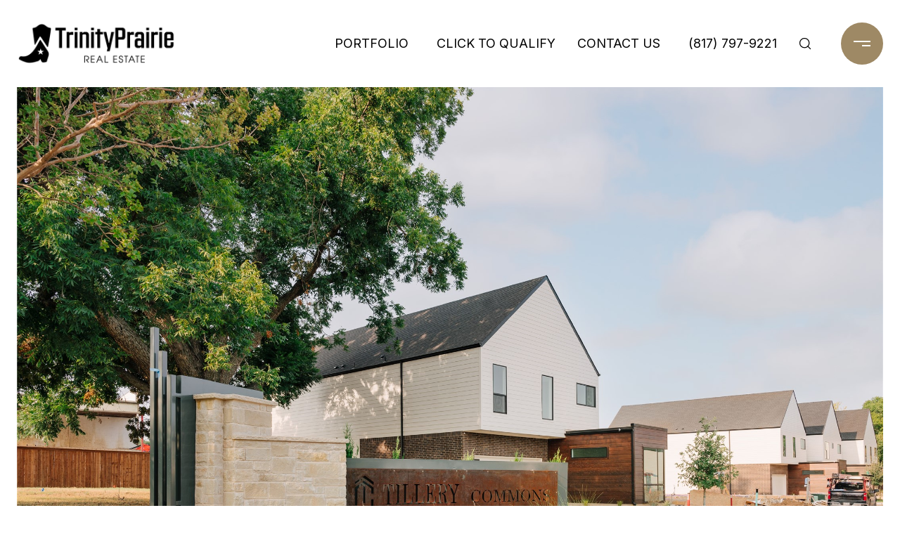

--- FILE ---
content_type: text/html; charset=utf-8
request_url: https://bss.luxurypresence.com/buttons/googleOneTap?companyId=a4770783-aff3-49d7-8a23-aed1601142e1&websiteId=c0612311-945d-4f96-a5fd-7664fa31af8b&pageId=2bc8638d-6623-4912-873e-dd48b4d945f3&sourceUrl=https%3A%2F%2Ftpretx.com%2Fproperties%2F309-tillery-circle-grapevine-tx-76051-432040431&pageMeta=%7B%22sourceResource%22%3A%22properties%22%2C%22pageElementId%22%3A%22e0989172-298d-4df1-aee9-2cf8d6612b6e%22%2C%22pageQueryVariables%22%3A%7B%22property%22%3A%7B%22id%22%3A%22e0989172-298d-4df1-aee9-2cf8d6612b6e%22%7D%2C%22properties%22%3A%7B%22relatedNeighborhoodPropertyId%22%3A%22e0989172-298d-4df1-aee9-2cf8d6612b6e%22%2C%22sort%22%3A%22salesPrice%22%7D%2C%22neighborhood%22%3A%7B%7D%2C%22pressReleases%22%3A%7B%22propertyId%22%3A%22e0989172-298d-4df1-aee9-2cf8d6612b6e%22%7D%7D%7D
body_size: 2832
content:
<style>
  html, body {margin: 0; padding: 0;}
</style>
<script src="https://accounts.google.com/gsi/client" async defer></script>
<script>
const parseURL = (url) => {
    const a = document.createElement('a');
    a.href = url;
    return a.origin;
}

const login = (token, provider, source)  => {
  const origin = (window.location != window.parent.location)
    ? parseURL(document.referrer)
    : window.location.origin;  
  const xhr = new XMLHttpRequest();
  xhr.responseType = 'json';
  xhr.onreadystatechange = function() {
    if (xhr.readyState === 4) {
      const response = xhr.response;
      const msg = {
        event: response.status,
        provider: provider,
        source: source,
        token: token
      }
      window.parent.postMessage(msg, origin);
    }
  }
  xhr.withCredentials = true;
  xhr.open('POST', `${origin}/api/v1/auth/login`, true);
  xhr.setRequestHeader("Content-Type", "application/json;charset=UTF-8");
  xhr.send(JSON.stringify({
    token,
    provider,
    source,
    websiteId: 'c0612311-945d-4f96-a5fd-7664fa31af8b',
    companyId: 'a4770783-aff3-49d7-8a23-aed1601142e1',
    pageId: '2bc8638d-6623-4912-873e-dd48b4d945f3',
    sourceUrl: 'https://tpretx.com/properties/309-tillery-circle-grapevine-tx-76051-432040431',
    pageMeta: '{"sourceResource":"properties","pageElementId":"e0989172-298d-4df1-aee9-2cf8d6612b6e","pageQueryVariables":{"property":{"id":"e0989172-298d-4df1-aee9-2cf8d6612b6e"},"properties":{"relatedNeighborhoodPropertyId":"e0989172-298d-4df1-aee9-2cf8d6612b6e","sort":"salesPrice"},"neighborhood":{},"pressReleases":{"propertyId":"e0989172-298d-4df1-aee9-2cf8d6612b6e"}}}',
    utm: '',
    referrer: ''
  }));
}

function getExpirationCookie(expiresInMiliseconds) {
  const tomorrow  = new Date(Date.now() + expiresInMiliseconds); // The Date object returns today's timestamp
  return `tpretx.com-SID=true; expires=${tomorrow.toUTCString()}; path=/; Secure; SameSite=None`;
}

function handleCredentialResponse(response) {
  document.cookie = getExpirationCookie(24 * 60 * 60 * 1000); // 1 day
  login(response.credential, 'GOOGLE', 'GOOGLE_SIGN_ON');
}

function handleClose() {
  const msg = {
    event: 'cancel',
    provider: 'GOOGLE',
    source: 'GOOGLE_SIGN_ON'
  }
  const origin = (window.location != window.parent.location)
    ? parseURL(document.referrer)
    : window.location.origin;
  window.parent.postMessage(msg, origin);
  document.cookie = getExpirationCookie(2 * 60 * 60 * 1000); // 2 hours
}

</script>
<div id="g_id_onload"
  data-client_id="673515100752-7s6f6j0qab4skl22cjpp7eirb2rjmfcg.apps.googleusercontent.com"
  data-callback="handleCredentialResponse"
  data-intermediate_iframe_close_callback="handleClose"
  data-state_cookie_domain = "tpretx.com"
  data-allowed_parent_origin="https://tpretx.com"
  data-skip_prompt_cookie="tpretx.com-SID"
  data-cancel_on_tap_outside="false"
></div>

--- FILE ---
content_type: text/html; charset=utf-8
request_url: https://www.propertypanorama.com/instaview/ntreis/20441718
body_size: 1891
content:
<!DOCTYPE html>
<html style="background: none">
<head>
    <meta name="viewport" content="width=device-width, initial-scale=1,user-scalable=no">
    <title>Tour Unavailable - 
    
        309 Tillery Circle,
    

Grapevine, TX 76051 | 20441718
</title>
    <meta name="viewport" content="width=device-width, initial-scale=1.0">
    <meta name="description" content="MLS listing number 20441718.
    We're sorry, the InstaView Virtual Tour you are trying to view has been made
    inactive for the listing at 
    
        309 Tillery Circle,
    

Grapevine, TX 76051 | 20441718
">
    <link href="/static/common/css/mainstyle.css?v=10162019" rel="stylesheet" type="text/css" media="screen" />
    <link href="/static/common/css/404.css" rel="stylesheet" type="text/css" media="screen" />
        <script> //Google Analytics
      (function(i,s,o,g,r,a,m){i['GoogleAnalyticsObject']=r;i[r]=i[r]||function(){
      (i[r].q=i[r].q||[]).push(arguments)},i[r].l=1*new Date();a=s.createElement(o),
      m=s.getElementsByTagName(o)[0];a.async=1;a.src=g;m.parentNode.insertBefore(a,m)
      })(window,document,'script','//www.google-analytics.com/analytics.js','ga');
      ga('create', 'UA-43115028-1', 'propertypanorama.com');
      ga('send', 'pageview');
    </script>

</head>
<body id="inactive_tour_page">
    <div class="header center-row">
        <h2>Tour Unavailable</h2>
    </div>
    <div class="container center-col">
        <h2>
    
        309 Tillery Circle,
    

Grapevine, TX 76051 | 20441718
</h2>
        <form id="lead_capture" class="slide-in" action="">
            <h3>
                Enter your email to follow this listing and receive updates when any changes are made.
            </h3>
            <input type="text" id="lead_name" placeholder="Please Enter Your Name">
            <input type="text" id="lead_email" placeholder="Please Enter your Email">
            <div id="RecaptchaField5" data-callback="showSubmit" data-expired-callback="hideSubmit" data-error-callback="hideSubmit"></div>
            <a onclick="submit()">Submit </a>
        </form>
        <div class="help_msg">
                <p>
                    If you feel you have reached this page in error, please visit Property Panorama’s
                    <a href="http://www.propertypanorama.com">Homepage</a> or contact one of our 
                    <a href="http://propertypanorama.com/contact/">Support Specialists</a>!
                </p>
        </div>
    </div>
</body>
<script src="https://static.propertypanorama.com/static/products/js/jquery-1.12.3.min.js"></script>
<script src="//www.google.com/recaptcha/api.js?onload=CaptchaCallback&render=explicit"></script>
<script>
    window.onload = function(e){
        try{
            grecaptcha.render('RecaptchaField5', {'sitekey': '6LdfPxITAAAAAFk7lsuOe7zYU28rkTR1BKP6bHp4', "theme": "dark"});
        }catch(er){ }
    }
    function validateEmail(email) {
        var re = /^(([^<>()\[\]\\.,;:\s@"]+(\.[^<>()\[\]\\.,;:\s@"]+)*)|(".+"))@((\[[0-9]{1,3}\.[0-9]{1,3}\.[0-9]{1,3}\.[0-9]{1,3}\])|(([a-zA-Z\-0-9]+\.)+[a-zA-Z]{2,}))$/;
        return re.test(String(email).toLowerCase());
    }
    var submit = function(){
        var name = document.getElementById("lead_name")
        var email = document.getElementById("lead_email")
        var form = document.getElementById("lead_capture")
        var g_recaptcha_response = grecaptcha.getResponse()
        if(name.value === "") {
            name.style.border = "2px solid red"
            alert("Please Enter Name Required.")
            return
        }
        if(email.value === "" || !validateEmail(email.value) ) {
            email.style.border = "2px solid red"
            alert("Please Enter Valid Email Required.")
            return
        }
        if(g_recaptcha_response === "") {
            alert("Please use the Recaptcha.")
            return
        }
        form.innerHTML = '<div class="loading"><div class="load-9"><div class="spinner"><div class="bubble-1"></div><div class="bubble-2"></div></div></div></div>'
        $.ajax({
            url: "/leads/newlead",
            method: "POST",
            data: {
                "listing_id": "20296694",
                "email": email.value,
                "name": name.value,
                "g-recaptcha-response": g_recaptcha_response
            },
            success: function(response,status){
                if(response.response === "Success")
                form.innerHTML = '<h2 style="color:#202020">Success!</h2>'
            },
            error: function(){
                form.innerHTML = '<h2 style="color:red">There was a problem!</h2>'
            }

        })
    }
</script>
</html>

--- FILE ---
content_type: text/html; charset=utf-8
request_url: https://www.google.com/recaptcha/api2/anchor?ar=1&k=6LdfPxITAAAAAFk7lsuOe7zYU28rkTR1BKP6bHp4&co=aHR0cHM6Ly93d3cucHJvcGVydHlwYW5vcmFtYS5jb206NDQz&hl=en&v=N67nZn4AqZkNcbeMu4prBgzg&theme=dark&size=normal&anchor-ms=20000&execute-ms=30000&cb=igmnwskj0km3
body_size: 49434
content:
<!DOCTYPE HTML><html dir="ltr" lang="en"><head><meta http-equiv="Content-Type" content="text/html; charset=UTF-8">
<meta http-equiv="X-UA-Compatible" content="IE=edge">
<title>reCAPTCHA</title>
<style type="text/css">
/* cyrillic-ext */
@font-face {
  font-family: 'Roboto';
  font-style: normal;
  font-weight: 400;
  font-stretch: 100%;
  src: url(//fonts.gstatic.com/s/roboto/v48/KFO7CnqEu92Fr1ME7kSn66aGLdTylUAMa3GUBHMdazTgWw.woff2) format('woff2');
  unicode-range: U+0460-052F, U+1C80-1C8A, U+20B4, U+2DE0-2DFF, U+A640-A69F, U+FE2E-FE2F;
}
/* cyrillic */
@font-face {
  font-family: 'Roboto';
  font-style: normal;
  font-weight: 400;
  font-stretch: 100%;
  src: url(//fonts.gstatic.com/s/roboto/v48/KFO7CnqEu92Fr1ME7kSn66aGLdTylUAMa3iUBHMdazTgWw.woff2) format('woff2');
  unicode-range: U+0301, U+0400-045F, U+0490-0491, U+04B0-04B1, U+2116;
}
/* greek-ext */
@font-face {
  font-family: 'Roboto';
  font-style: normal;
  font-weight: 400;
  font-stretch: 100%;
  src: url(//fonts.gstatic.com/s/roboto/v48/KFO7CnqEu92Fr1ME7kSn66aGLdTylUAMa3CUBHMdazTgWw.woff2) format('woff2');
  unicode-range: U+1F00-1FFF;
}
/* greek */
@font-face {
  font-family: 'Roboto';
  font-style: normal;
  font-weight: 400;
  font-stretch: 100%;
  src: url(//fonts.gstatic.com/s/roboto/v48/KFO7CnqEu92Fr1ME7kSn66aGLdTylUAMa3-UBHMdazTgWw.woff2) format('woff2');
  unicode-range: U+0370-0377, U+037A-037F, U+0384-038A, U+038C, U+038E-03A1, U+03A3-03FF;
}
/* math */
@font-face {
  font-family: 'Roboto';
  font-style: normal;
  font-weight: 400;
  font-stretch: 100%;
  src: url(//fonts.gstatic.com/s/roboto/v48/KFO7CnqEu92Fr1ME7kSn66aGLdTylUAMawCUBHMdazTgWw.woff2) format('woff2');
  unicode-range: U+0302-0303, U+0305, U+0307-0308, U+0310, U+0312, U+0315, U+031A, U+0326-0327, U+032C, U+032F-0330, U+0332-0333, U+0338, U+033A, U+0346, U+034D, U+0391-03A1, U+03A3-03A9, U+03B1-03C9, U+03D1, U+03D5-03D6, U+03F0-03F1, U+03F4-03F5, U+2016-2017, U+2034-2038, U+203C, U+2040, U+2043, U+2047, U+2050, U+2057, U+205F, U+2070-2071, U+2074-208E, U+2090-209C, U+20D0-20DC, U+20E1, U+20E5-20EF, U+2100-2112, U+2114-2115, U+2117-2121, U+2123-214F, U+2190, U+2192, U+2194-21AE, U+21B0-21E5, U+21F1-21F2, U+21F4-2211, U+2213-2214, U+2216-22FF, U+2308-230B, U+2310, U+2319, U+231C-2321, U+2336-237A, U+237C, U+2395, U+239B-23B7, U+23D0, U+23DC-23E1, U+2474-2475, U+25AF, U+25B3, U+25B7, U+25BD, U+25C1, U+25CA, U+25CC, U+25FB, U+266D-266F, U+27C0-27FF, U+2900-2AFF, U+2B0E-2B11, U+2B30-2B4C, U+2BFE, U+3030, U+FF5B, U+FF5D, U+1D400-1D7FF, U+1EE00-1EEFF;
}
/* symbols */
@font-face {
  font-family: 'Roboto';
  font-style: normal;
  font-weight: 400;
  font-stretch: 100%;
  src: url(//fonts.gstatic.com/s/roboto/v48/KFO7CnqEu92Fr1ME7kSn66aGLdTylUAMaxKUBHMdazTgWw.woff2) format('woff2');
  unicode-range: U+0001-000C, U+000E-001F, U+007F-009F, U+20DD-20E0, U+20E2-20E4, U+2150-218F, U+2190, U+2192, U+2194-2199, U+21AF, U+21E6-21F0, U+21F3, U+2218-2219, U+2299, U+22C4-22C6, U+2300-243F, U+2440-244A, U+2460-24FF, U+25A0-27BF, U+2800-28FF, U+2921-2922, U+2981, U+29BF, U+29EB, U+2B00-2BFF, U+4DC0-4DFF, U+FFF9-FFFB, U+10140-1018E, U+10190-1019C, U+101A0, U+101D0-101FD, U+102E0-102FB, U+10E60-10E7E, U+1D2C0-1D2D3, U+1D2E0-1D37F, U+1F000-1F0FF, U+1F100-1F1AD, U+1F1E6-1F1FF, U+1F30D-1F30F, U+1F315, U+1F31C, U+1F31E, U+1F320-1F32C, U+1F336, U+1F378, U+1F37D, U+1F382, U+1F393-1F39F, U+1F3A7-1F3A8, U+1F3AC-1F3AF, U+1F3C2, U+1F3C4-1F3C6, U+1F3CA-1F3CE, U+1F3D4-1F3E0, U+1F3ED, U+1F3F1-1F3F3, U+1F3F5-1F3F7, U+1F408, U+1F415, U+1F41F, U+1F426, U+1F43F, U+1F441-1F442, U+1F444, U+1F446-1F449, U+1F44C-1F44E, U+1F453, U+1F46A, U+1F47D, U+1F4A3, U+1F4B0, U+1F4B3, U+1F4B9, U+1F4BB, U+1F4BF, U+1F4C8-1F4CB, U+1F4D6, U+1F4DA, U+1F4DF, U+1F4E3-1F4E6, U+1F4EA-1F4ED, U+1F4F7, U+1F4F9-1F4FB, U+1F4FD-1F4FE, U+1F503, U+1F507-1F50B, U+1F50D, U+1F512-1F513, U+1F53E-1F54A, U+1F54F-1F5FA, U+1F610, U+1F650-1F67F, U+1F687, U+1F68D, U+1F691, U+1F694, U+1F698, U+1F6AD, U+1F6B2, U+1F6B9-1F6BA, U+1F6BC, U+1F6C6-1F6CF, U+1F6D3-1F6D7, U+1F6E0-1F6EA, U+1F6F0-1F6F3, U+1F6F7-1F6FC, U+1F700-1F7FF, U+1F800-1F80B, U+1F810-1F847, U+1F850-1F859, U+1F860-1F887, U+1F890-1F8AD, U+1F8B0-1F8BB, U+1F8C0-1F8C1, U+1F900-1F90B, U+1F93B, U+1F946, U+1F984, U+1F996, U+1F9E9, U+1FA00-1FA6F, U+1FA70-1FA7C, U+1FA80-1FA89, U+1FA8F-1FAC6, U+1FACE-1FADC, U+1FADF-1FAE9, U+1FAF0-1FAF8, U+1FB00-1FBFF;
}
/* vietnamese */
@font-face {
  font-family: 'Roboto';
  font-style: normal;
  font-weight: 400;
  font-stretch: 100%;
  src: url(//fonts.gstatic.com/s/roboto/v48/KFO7CnqEu92Fr1ME7kSn66aGLdTylUAMa3OUBHMdazTgWw.woff2) format('woff2');
  unicode-range: U+0102-0103, U+0110-0111, U+0128-0129, U+0168-0169, U+01A0-01A1, U+01AF-01B0, U+0300-0301, U+0303-0304, U+0308-0309, U+0323, U+0329, U+1EA0-1EF9, U+20AB;
}
/* latin-ext */
@font-face {
  font-family: 'Roboto';
  font-style: normal;
  font-weight: 400;
  font-stretch: 100%;
  src: url(//fonts.gstatic.com/s/roboto/v48/KFO7CnqEu92Fr1ME7kSn66aGLdTylUAMa3KUBHMdazTgWw.woff2) format('woff2');
  unicode-range: U+0100-02BA, U+02BD-02C5, U+02C7-02CC, U+02CE-02D7, U+02DD-02FF, U+0304, U+0308, U+0329, U+1D00-1DBF, U+1E00-1E9F, U+1EF2-1EFF, U+2020, U+20A0-20AB, U+20AD-20C0, U+2113, U+2C60-2C7F, U+A720-A7FF;
}
/* latin */
@font-face {
  font-family: 'Roboto';
  font-style: normal;
  font-weight: 400;
  font-stretch: 100%;
  src: url(//fonts.gstatic.com/s/roboto/v48/KFO7CnqEu92Fr1ME7kSn66aGLdTylUAMa3yUBHMdazQ.woff2) format('woff2');
  unicode-range: U+0000-00FF, U+0131, U+0152-0153, U+02BB-02BC, U+02C6, U+02DA, U+02DC, U+0304, U+0308, U+0329, U+2000-206F, U+20AC, U+2122, U+2191, U+2193, U+2212, U+2215, U+FEFF, U+FFFD;
}
/* cyrillic-ext */
@font-face {
  font-family: 'Roboto';
  font-style: normal;
  font-weight: 500;
  font-stretch: 100%;
  src: url(//fonts.gstatic.com/s/roboto/v48/KFO7CnqEu92Fr1ME7kSn66aGLdTylUAMa3GUBHMdazTgWw.woff2) format('woff2');
  unicode-range: U+0460-052F, U+1C80-1C8A, U+20B4, U+2DE0-2DFF, U+A640-A69F, U+FE2E-FE2F;
}
/* cyrillic */
@font-face {
  font-family: 'Roboto';
  font-style: normal;
  font-weight: 500;
  font-stretch: 100%;
  src: url(//fonts.gstatic.com/s/roboto/v48/KFO7CnqEu92Fr1ME7kSn66aGLdTylUAMa3iUBHMdazTgWw.woff2) format('woff2');
  unicode-range: U+0301, U+0400-045F, U+0490-0491, U+04B0-04B1, U+2116;
}
/* greek-ext */
@font-face {
  font-family: 'Roboto';
  font-style: normal;
  font-weight: 500;
  font-stretch: 100%;
  src: url(//fonts.gstatic.com/s/roboto/v48/KFO7CnqEu92Fr1ME7kSn66aGLdTylUAMa3CUBHMdazTgWw.woff2) format('woff2');
  unicode-range: U+1F00-1FFF;
}
/* greek */
@font-face {
  font-family: 'Roboto';
  font-style: normal;
  font-weight: 500;
  font-stretch: 100%;
  src: url(//fonts.gstatic.com/s/roboto/v48/KFO7CnqEu92Fr1ME7kSn66aGLdTylUAMa3-UBHMdazTgWw.woff2) format('woff2');
  unicode-range: U+0370-0377, U+037A-037F, U+0384-038A, U+038C, U+038E-03A1, U+03A3-03FF;
}
/* math */
@font-face {
  font-family: 'Roboto';
  font-style: normal;
  font-weight: 500;
  font-stretch: 100%;
  src: url(//fonts.gstatic.com/s/roboto/v48/KFO7CnqEu92Fr1ME7kSn66aGLdTylUAMawCUBHMdazTgWw.woff2) format('woff2');
  unicode-range: U+0302-0303, U+0305, U+0307-0308, U+0310, U+0312, U+0315, U+031A, U+0326-0327, U+032C, U+032F-0330, U+0332-0333, U+0338, U+033A, U+0346, U+034D, U+0391-03A1, U+03A3-03A9, U+03B1-03C9, U+03D1, U+03D5-03D6, U+03F0-03F1, U+03F4-03F5, U+2016-2017, U+2034-2038, U+203C, U+2040, U+2043, U+2047, U+2050, U+2057, U+205F, U+2070-2071, U+2074-208E, U+2090-209C, U+20D0-20DC, U+20E1, U+20E5-20EF, U+2100-2112, U+2114-2115, U+2117-2121, U+2123-214F, U+2190, U+2192, U+2194-21AE, U+21B0-21E5, U+21F1-21F2, U+21F4-2211, U+2213-2214, U+2216-22FF, U+2308-230B, U+2310, U+2319, U+231C-2321, U+2336-237A, U+237C, U+2395, U+239B-23B7, U+23D0, U+23DC-23E1, U+2474-2475, U+25AF, U+25B3, U+25B7, U+25BD, U+25C1, U+25CA, U+25CC, U+25FB, U+266D-266F, U+27C0-27FF, U+2900-2AFF, U+2B0E-2B11, U+2B30-2B4C, U+2BFE, U+3030, U+FF5B, U+FF5D, U+1D400-1D7FF, U+1EE00-1EEFF;
}
/* symbols */
@font-face {
  font-family: 'Roboto';
  font-style: normal;
  font-weight: 500;
  font-stretch: 100%;
  src: url(//fonts.gstatic.com/s/roboto/v48/KFO7CnqEu92Fr1ME7kSn66aGLdTylUAMaxKUBHMdazTgWw.woff2) format('woff2');
  unicode-range: U+0001-000C, U+000E-001F, U+007F-009F, U+20DD-20E0, U+20E2-20E4, U+2150-218F, U+2190, U+2192, U+2194-2199, U+21AF, U+21E6-21F0, U+21F3, U+2218-2219, U+2299, U+22C4-22C6, U+2300-243F, U+2440-244A, U+2460-24FF, U+25A0-27BF, U+2800-28FF, U+2921-2922, U+2981, U+29BF, U+29EB, U+2B00-2BFF, U+4DC0-4DFF, U+FFF9-FFFB, U+10140-1018E, U+10190-1019C, U+101A0, U+101D0-101FD, U+102E0-102FB, U+10E60-10E7E, U+1D2C0-1D2D3, U+1D2E0-1D37F, U+1F000-1F0FF, U+1F100-1F1AD, U+1F1E6-1F1FF, U+1F30D-1F30F, U+1F315, U+1F31C, U+1F31E, U+1F320-1F32C, U+1F336, U+1F378, U+1F37D, U+1F382, U+1F393-1F39F, U+1F3A7-1F3A8, U+1F3AC-1F3AF, U+1F3C2, U+1F3C4-1F3C6, U+1F3CA-1F3CE, U+1F3D4-1F3E0, U+1F3ED, U+1F3F1-1F3F3, U+1F3F5-1F3F7, U+1F408, U+1F415, U+1F41F, U+1F426, U+1F43F, U+1F441-1F442, U+1F444, U+1F446-1F449, U+1F44C-1F44E, U+1F453, U+1F46A, U+1F47D, U+1F4A3, U+1F4B0, U+1F4B3, U+1F4B9, U+1F4BB, U+1F4BF, U+1F4C8-1F4CB, U+1F4D6, U+1F4DA, U+1F4DF, U+1F4E3-1F4E6, U+1F4EA-1F4ED, U+1F4F7, U+1F4F9-1F4FB, U+1F4FD-1F4FE, U+1F503, U+1F507-1F50B, U+1F50D, U+1F512-1F513, U+1F53E-1F54A, U+1F54F-1F5FA, U+1F610, U+1F650-1F67F, U+1F687, U+1F68D, U+1F691, U+1F694, U+1F698, U+1F6AD, U+1F6B2, U+1F6B9-1F6BA, U+1F6BC, U+1F6C6-1F6CF, U+1F6D3-1F6D7, U+1F6E0-1F6EA, U+1F6F0-1F6F3, U+1F6F7-1F6FC, U+1F700-1F7FF, U+1F800-1F80B, U+1F810-1F847, U+1F850-1F859, U+1F860-1F887, U+1F890-1F8AD, U+1F8B0-1F8BB, U+1F8C0-1F8C1, U+1F900-1F90B, U+1F93B, U+1F946, U+1F984, U+1F996, U+1F9E9, U+1FA00-1FA6F, U+1FA70-1FA7C, U+1FA80-1FA89, U+1FA8F-1FAC6, U+1FACE-1FADC, U+1FADF-1FAE9, U+1FAF0-1FAF8, U+1FB00-1FBFF;
}
/* vietnamese */
@font-face {
  font-family: 'Roboto';
  font-style: normal;
  font-weight: 500;
  font-stretch: 100%;
  src: url(//fonts.gstatic.com/s/roboto/v48/KFO7CnqEu92Fr1ME7kSn66aGLdTylUAMa3OUBHMdazTgWw.woff2) format('woff2');
  unicode-range: U+0102-0103, U+0110-0111, U+0128-0129, U+0168-0169, U+01A0-01A1, U+01AF-01B0, U+0300-0301, U+0303-0304, U+0308-0309, U+0323, U+0329, U+1EA0-1EF9, U+20AB;
}
/* latin-ext */
@font-face {
  font-family: 'Roboto';
  font-style: normal;
  font-weight: 500;
  font-stretch: 100%;
  src: url(//fonts.gstatic.com/s/roboto/v48/KFO7CnqEu92Fr1ME7kSn66aGLdTylUAMa3KUBHMdazTgWw.woff2) format('woff2');
  unicode-range: U+0100-02BA, U+02BD-02C5, U+02C7-02CC, U+02CE-02D7, U+02DD-02FF, U+0304, U+0308, U+0329, U+1D00-1DBF, U+1E00-1E9F, U+1EF2-1EFF, U+2020, U+20A0-20AB, U+20AD-20C0, U+2113, U+2C60-2C7F, U+A720-A7FF;
}
/* latin */
@font-face {
  font-family: 'Roboto';
  font-style: normal;
  font-weight: 500;
  font-stretch: 100%;
  src: url(//fonts.gstatic.com/s/roboto/v48/KFO7CnqEu92Fr1ME7kSn66aGLdTylUAMa3yUBHMdazQ.woff2) format('woff2');
  unicode-range: U+0000-00FF, U+0131, U+0152-0153, U+02BB-02BC, U+02C6, U+02DA, U+02DC, U+0304, U+0308, U+0329, U+2000-206F, U+20AC, U+2122, U+2191, U+2193, U+2212, U+2215, U+FEFF, U+FFFD;
}
/* cyrillic-ext */
@font-face {
  font-family: 'Roboto';
  font-style: normal;
  font-weight: 900;
  font-stretch: 100%;
  src: url(//fonts.gstatic.com/s/roboto/v48/KFO7CnqEu92Fr1ME7kSn66aGLdTylUAMa3GUBHMdazTgWw.woff2) format('woff2');
  unicode-range: U+0460-052F, U+1C80-1C8A, U+20B4, U+2DE0-2DFF, U+A640-A69F, U+FE2E-FE2F;
}
/* cyrillic */
@font-face {
  font-family: 'Roboto';
  font-style: normal;
  font-weight: 900;
  font-stretch: 100%;
  src: url(//fonts.gstatic.com/s/roboto/v48/KFO7CnqEu92Fr1ME7kSn66aGLdTylUAMa3iUBHMdazTgWw.woff2) format('woff2');
  unicode-range: U+0301, U+0400-045F, U+0490-0491, U+04B0-04B1, U+2116;
}
/* greek-ext */
@font-face {
  font-family: 'Roboto';
  font-style: normal;
  font-weight: 900;
  font-stretch: 100%;
  src: url(//fonts.gstatic.com/s/roboto/v48/KFO7CnqEu92Fr1ME7kSn66aGLdTylUAMa3CUBHMdazTgWw.woff2) format('woff2');
  unicode-range: U+1F00-1FFF;
}
/* greek */
@font-face {
  font-family: 'Roboto';
  font-style: normal;
  font-weight: 900;
  font-stretch: 100%;
  src: url(//fonts.gstatic.com/s/roboto/v48/KFO7CnqEu92Fr1ME7kSn66aGLdTylUAMa3-UBHMdazTgWw.woff2) format('woff2');
  unicode-range: U+0370-0377, U+037A-037F, U+0384-038A, U+038C, U+038E-03A1, U+03A3-03FF;
}
/* math */
@font-face {
  font-family: 'Roboto';
  font-style: normal;
  font-weight: 900;
  font-stretch: 100%;
  src: url(//fonts.gstatic.com/s/roboto/v48/KFO7CnqEu92Fr1ME7kSn66aGLdTylUAMawCUBHMdazTgWw.woff2) format('woff2');
  unicode-range: U+0302-0303, U+0305, U+0307-0308, U+0310, U+0312, U+0315, U+031A, U+0326-0327, U+032C, U+032F-0330, U+0332-0333, U+0338, U+033A, U+0346, U+034D, U+0391-03A1, U+03A3-03A9, U+03B1-03C9, U+03D1, U+03D5-03D6, U+03F0-03F1, U+03F4-03F5, U+2016-2017, U+2034-2038, U+203C, U+2040, U+2043, U+2047, U+2050, U+2057, U+205F, U+2070-2071, U+2074-208E, U+2090-209C, U+20D0-20DC, U+20E1, U+20E5-20EF, U+2100-2112, U+2114-2115, U+2117-2121, U+2123-214F, U+2190, U+2192, U+2194-21AE, U+21B0-21E5, U+21F1-21F2, U+21F4-2211, U+2213-2214, U+2216-22FF, U+2308-230B, U+2310, U+2319, U+231C-2321, U+2336-237A, U+237C, U+2395, U+239B-23B7, U+23D0, U+23DC-23E1, U+2474-2475, U+25AF, U+25B3, U+25B7, U+25BD, U+25C1, U+25CA, U+25CC, U+25FB, U+266D-266F, U+27C0-27FF, U+2900-2AFF, U+2B0E-2B11, U+2B30-2B4C, U+2BFE, U+3030, U+FF5B, U+FF5D, U+1D400-1D7FF, U+1EE00-1EEFF;
}
/* symbols */
@font-face {
  font-family: 'Roboto';
  font-style: normal;
  font-weight: 900;
  font-stretch: 100%;
  src: url(//fonts.gstatic.com/s/roboto/v48/KFO7CnqEu92Fr1ME7kSn66aGLdTylUAMaxKUBHMdazTgWw.woff2) format('woff2');
  unicode-range: U+0001-000C, U+000E-001F, U+007F-009F, U+20DD-20E0, U+20E2-20E4, U+2150-218F, U+2190, U+2192, U+2194-2199, U+21AF, U+21E6-21F0, U+21F3, U+2218-2219, U+2299, U+22C4-22C6, U+2300-243F, U+2440-244A, U+2460-24FF, U+25A0-27BF, U+2800-28FF, U+2921-2922, U+2981, U+29BF, U+29EB, U+2B00-2BFF, U+4DC0-4DFF, U+FFF9-FFFB, U+10140-1018E, U+10190-1019C, U+101A0, U+101D0-101FD, U+102E0-102FB, U+10E60-10E7E, U+1D2C0-1D2D3, U+1D2E0-1D37F, U+1F000-1F0FF, U+1F100-1F1AD, U+1F1E6-1F1FF, U+1F30D-1F30F, U+1F315, U+1F31C, U+1F31E, U+1F320-1F32C, U+1F336, U+1F378, U+1F37D, U+1F382, U+1F393-1F39F, U+1F3A7-1F3A8, U+1F3AC-1F3AF, U+1F3C2, U+1F3C4-1F3C6, U+1F3CA-1F3CE, U+1F3D4-1F3E0, U+1F3ED, U+1F3F1-1F3F3, U+1F3F5-1F3F7, U+1F408, U+1F415, U+1F41F, U+1F426, U+1F43F, U+1F441-1F442, U+1F444, U+1F446-1F449, U+1F44C-1F44E, U+1F453, U+1F46A, U+1F47D, U+1F4A3, U+1F4B0, U+1F4B3, U+1F4B9, U+1F4BB, U+1F4BF, U+1F4C8-1F4CB, U+1F4D6, U+1F4DA, U+1F4DF, U+1F4E3-1F4E6, U+1F4EA-1F4ED, U+1F4F7, U+1F4F9-1F4FB, U+1F4FD-1F4FE, U+1F503, U+1F507-1F50B, U+1F50D, U+1F512-1F513, U+1F53E-1F54A, U+1F54F-1F5FA, U+1F610, U+1F650-1F67F, U+1F687, U+1F68D, U+1F691, U+1F694, U+1F698, U+1F6AD, U+1F6B2, U+1F6B9-1F6BA, U+1F6BC, U+1F6C6-1F6CF, U+1F6D3-1F6D7, U+1F6E0-1F6EA, U+1F6F0-1F6F3, U+1F6F7-1F6FC, U+1F700-1F7FF, U+1F800-1F80B, U+1F810-1F847, U+1F850-1F859, U+1F860-1F887, U+1F890-1F8AD, U+1F8B0-1F8BB, U+1F8C0-1F8C1, U+1F900-1F90B, U+1F93B, U+1F946, U+1F984, U+1F996, U+1F9E9, U+1FA00-1FA6F, U+1FA70-1FA7C, U+1FA80-1FA89, U+1FA8F-1FAC6, U+1FACE-1FADC, U+1FADF-1FAE9, U+1FAF0-1FAF8, U+1FB00-1FBFF;
}
/* vietnamese */
@font-face {
  font-family: 'Roboto';
  font-style: normal;
  font-weight: 900;
  font-stretch: 100%;
  src: url(//fonts.gstatic.com/s/roboto/v48/KFO7CnqEu92Fr1ME7kSn66aGLdTylUAMa3OUBHMdazTgWw.woff2) format('woff2');
  unicode-range: U+0102-0103, U+0110-0111, U+0128-0129, U+0168-0169, U+01A0-01A1, U+01AF-01B0, U+0300-0301, U+0303-0304, U+0308-0309, U+0323, U+0329, U+1EA0-1EF9, U+20AB;
}
/* latin-ext */
@font-face {
  font-family: 'Roboto';
  font-style: normal;
  font-weight: 900;
  font-stretch: 100%;
  src: url(//fonts.gstatic.com/s/roboto/v48/KFO7CnqEu92Fr1ME7kSn66aGLdTylUAMa3KUBHMdazTgWw.woff2) format('woff2');
  unicode-range: U+0100-02BA, U+02BD-02C5, U+02C7-02CC, U+02CE-02D7, U+02DD-02FF, U+0304, U+0308, U+0329, U+1D00-1DBF, U+1E00-1E9F, U+1EF2-1EFF, U+2020, U+20A0-20AB, U+20AD-20C0, U+2113, U+2C60-2C7F, U+A720-A7FF;
}
/* latin */
@font-face {
  font-family: 'Roboto';
  font-style: normal;
  font-weight: 900;
  font-stretch: 100%;
  src: url(//fonts.gstatic.com/s/roboto/v48/KFO7CnqEu92Fr1ME7kSn66aGLdTylUAMa3yUBHMdazQ.woff2) format('woff2');
  unicode-range: U+0000-00FF, U+0131, U+0152-0153, U+02BB-02BC, U+02C6, U+02DA, U+02DC, U+0304, U+0308, U+0329, U+2000-206F, U+20AC, U+2122, U+2191, U+2193, U+2212, U+2215, U+FEFF, U+FFFD;
}

</style>
<link rel="stylesheet" type="text/css" href="https://www.gstatic.com/recaptcha/releases/N67nZn4AqZkNcbeMu4prBgzg/styles__ltr.css">
<script nonce="qB6WXFxXtjmUMlAW2aHMzQ" type="text/javascript">window['__recaptcha_api'] = 'https://www.google.com/recaptcha/api2/';</script>
<script type="text/javascript" src="https://www.gstatic.com/recaptcha/releases/N67nZn4AqZkNcbeMu4prBgzg/recaptcha__en.js" nonce="qB6WXFxXtjmUMlAW2aHMzQ">
      
    </script></head>
<body><div id="rc-anchor-alert" class="rc-anchor-alert"></div>
<input type="hidden" id="recaptcha-token" value="[base64]">
<script type="text/javascript" nonce="qB6WXFxXtjmUMlAW2aHMzQ">
      recaptcha.anchor.Main.init("[\x22ainput\x22,[\x22bgdata\x22,\x22\x22,\[base64]/[base64]/[base64]/ZyhXLGgpOnEoW04sMjEsbF0sVywwKSxoKSxmYWxzZSxmYWxzZSl9Y2F0Y2goayl7RygzNTgsVyk/[base64]/[base64]/[base64]/[base64]/[base64]/[base64]/[base64]/bmV3IEJbT10oRFswXSk6dz09Mj9uZXcgQltPXShEWzBdLERbMV0pOnc9PTM/bmV3IEJbT10oRFswXSxEWzFdLERbMl0pOnc9PTQ/[base64]/[base64]/[base64]/[base64]/[base64]\\u003d\x22,\[base64]\\u003d\\u003d\x22,\x22wrzCk8KwwpjDuRtKw68Cw6fCg8K2wrAQcMO/w7jCqivCnWPDjsKsw6VQXMKXwqgzw4zDksKUwqnCnhTCsgUXNcOQwrlBSMKIGsKvVjtnRmxzw4HDgcK0QUEmS8Ovwp8fw4oww7wsJj50RC0AB8KkdMOHwpDDgsKdwp/CjV/DpcOXK8K3H8KxOsKHw5LDicKsw7zCoT7CpDA7NVp+Sl/DocO9X8OzEsKnOsKwwq8GPmxTVHfCiyLCkUpcwo/[base64]/wokaw51ndSRWeW/DuHTDi8ODTCdlwq4VXAfCmXAmVMKoM8O2w7rClwbCoMK8wpDCkcOjcsOGfiXCkglLw63DjGzDqcOEw48uwovDpcKzGT7DrxoLwrbDsS5Xbg3DosOfwoccw43DpxpeLMKjw7R2wrvDrsKIw7vDu0Yiw5fCo8KNwqJrwrR4AsO6w7/Ci8KeIsOdL8KIwr7CrcKyw5lHw5TCmcKHw498QsKcecOxJ8Otw6rCj3HCpcOPJB/DuE/CumE7wpzCnMKVN8OnwoUYwoYqMnwowo4VNcK2w5AdGGk3wpEhwrnDk0jCosKrCmw5w4nCtzpVHcOwwq/DjMOKwqTCtFrDhMKBTBVVwqnDnVV9IsO6wqBQwpXCs8OUw4l8w4dLwqfCsURGRivCmcOSKhZEw6jCnsKuLxZUwq7CvFbCtB4OCDrCr3wwOQrCrVrCvCdeJlfCjsOsw5bCnwrCqFcOG8O2w6YQFcOUwoYGw4PCkMORHBFTwp3Ch1/[base64]/angsw4TDjUZfSMOLb1HDhhjDuncjGsO9ISLDvsOiwobCklEBwpPDjzVYI8OBE2c9UGbCoMKywrZvRyzDnMOUwrLChcKrw58LwpXDq8OXw7DDjXPDi8KLw67DiQ/CkMKrw6HDhMOkAknDp8KICcOKwrYYWMK+CcO/DMKANWwVwr0wf8OvHl/DhDHDqlXCsMOFWzvCg1jChsOqwq3DjW7Cq8OTwpsoKn4DwqBfw5QYwr3CsMK3eMK/BMK7Jz/[base64]/ChMOZw5duQmF1PMOewqIlZsKnB8KuwqRDw4d1awnCsFFTwprClsOoL0AKw5ACwoIdYMKEw7vCulnDq8O2csK+wqDClDdcFjXDtcOwwrrCi2fDvmg4w69YNzDCs8Opwp4QasOcC8K7IHdDw73DqF8ew7FbYk/[base64]/[base64]/ci4mD8KlCDTDnzfCoxvCqsKneMKKw7PDhsOXeFPCicKHw7kPMMK9w7XDvmLDqMKkDX7DvXnCsirDkFfDvcOrw5p6w6rCqhzCiXkwwpA5w7R9B8KjfsO5w558woJwwpnCrH/DmEcuw4/DnAzClVTDvxUMwrLDoMKQw4R1bSHDrhbCj8Ogw5ARw4TDl8KrwqLCoUXCr8OQwrDDhMO/[base64]/DkcOXVnNUZFFkMm0nCcOfw7XDsMK1w652DmQUFcKgwr07dnHDh1dIRHzDvit1H1MWwqvDisKALw9aw4Zow6d9wpjCgUvDvcK+MFTDosK1w746woBGw6Y/[base64]/[base64]/DpMKzcD1hJmfDmMO/Z2DCmcKeworDmw3CsTnDuMKawqpEMDEAKsKabRZyw58/w7BPeMKJw6NgWmDDkcO8worDrMOYV8OtwoFDfBjClhXCt8KmUMOUw57DosKmwpvClsK6wq/Cl05Dwo8OUjjCnxV8UUPDu2PCuMKGw77DjWJUwq18w4Vbwp4uScKLecKPHTzDqsK9w614AiVcZMOLIwMjZ8K2wq5FdcOSC8OBa8KabAPDnE51LcKtw4Vswq/[base64]/[base64]/DkMK0ccOAVMOfAFnCnMO9bx7CmX0pXwDDpMK2aMKrwpMjAQ4pcsOKMMKuwroXCcKsw7vDmRU2R1nDrxcKw7dPw7LCgQ7DgBVmw5JNwq/CkWbCk8KvF8K4wrzDjAxhwrbDlnJ+YcKvXHo6wrd0w6QVw7ZzwppFScOpAsO/VcOgY8OBLMOww43DtwnCnGDCj8Kbwq3DkcKLV0bClw0fwrXCn8O8wo/[base64]/NggVw6vDncOhw5zCtMOuw5Rmw4zDlCNrwqPDvcOAw7fCrMOBTyJjOsOLGjjCh8KSPsOiEhrDg3IBw6DCp8OIw4rDosKjw6kjb8OuIgPDpMOTwqUFw6XDrzXDmsKaQcOlA8O+QcOIcXtPw55qKsOJaUHDtcOHYzzCrD/DjSgHGMO8w4wcw4Bbw4VLwopkwplvwoFWMmIOwrh5w5ZoVEjDvcKkDMKPdsKAGsKYQMOGeEvDuSwew5FoZE3CscOIKVsgX8KsVRDClMOSd8OmwrTDocKvAijDo8KZLC3CnsK/[base64]/wr/[base64]/[base64]/w6LCicOYUMKEwqc3wqB0wrHDtFTCiiDCjMOyD8KdKMKjwqbDlE1mQ08BwqDChMOFfMOTwqs9McOZVSPCh8O6w6XCtALCp8KCwpHCo8OrPMOKbn5/ZMKLFwkVwpQWw7/Dvg4XwqB7w6tZanzDtcKyw5hPFsKpwrTCniEVU8O0w7HDjFvChDYXw7kowr43PMKpfWwpwoHDgcOGPU1Xwq82w6XDtnFgw5LCuSA0WyPCkjo+SMK2w6rDmm5CU8KBLH0sDcK6OB1dwoHClMK/[base64]/wrpTwpAYwpLDvkDDrVbCs293w4zDvMORw5fDk33Dt8Ojw4HCowzCiATCm3rDrsKeWhXDhibDtMKzw4zCk8KAbcKOAcKrU8O4G8OWwpDCn8OdwovCkmAOLz4gQ25UKsKGBcOgw7/[base64]/ClWdiMxzDkMOGwpsxw7AKwr3CisKAwrlOSkgEB8KTVMKowrdnw6pgwr9XF8KCwr8Xw5B8wq1Uw63Dv8KSeMO6Tlc1w7LCg8KWQsK3GC3CscOGw7/DvMOrwpgOUcOEwrbCuAHCgcKSw5nDh8KrWMKPwofDr8OuWMOvwqTDv8O+c8Ofw6g2EsKrw4rDlcOkY8KDFMO1GjXDmVA4w6tdw6/Cg8KtH8KCw4nDtgxDwr3Cj8KKwpNLRDbChcOMaMKlwqnCplXCkBk9wqgzwqMGwo1XJRjCkyEKwpbDssK2QsKYXEDCs8Kpwp0bw5nDjQx9wpVWPRbCuV3CgyQ8w5wXwqovwptBQGHDisKmw60WExlMbAkYTkA2c8OKY18/w7tLwqjCv8OrwrhKJkFkwr8hGihZwq/DhcORelPCpWEnHMOnci1GWcOIwonCmsO+w75eOcKae3QFNMK8S8OQwoATcMKLcDrCpcKgworDp8OIAsOaTgPDrsKuw4LCgTXDicKOw6Ugw4sPwo/[base64]/Ch38LcMOQOgoWwqMKwrXDmxPCg8OWwqY7R8K1bX/DrTfCnMOFTUrCoTrDqxQyScOyeX47XlHDmMOdw6FKwq0xdcORw5PCnjvDisOxw64UwozDqVbDuxE9SjTCrncJSMO8NcOhecOlc8OoIsOkSnjCpsO8PsOvw7/DmcK9IcKlw6ZtA1PCunLDj3jCmcOKw6l1dmXChxHCoHtxwrR5wqddw6VxRnF0wo0saMOdw5tbw7dpH1/DjMOEw5vDmMKgwroER1/DqzwmM8OWaMOPw5k2wrLDtsO7NsOmw4fDsVvDtBbCuWjCn0jDq8KpEXfDmxJmGmPCvsOHwpbDp8KdwovCgcOYwqLDvAhBagBBwpbDrCloFFE2AAYvUMOMw7HCgw8Mw6jDsRVPw4dBRsKARsKrwqDCu8OhfQDDoMK6F2Qxwr/DrMOkAwgww4cmU8O3wpzDs8Owwpk6w5dkwp3Dh8KZAMOJLmMWA8OpwoIVwojCmcKhQsOVwp/DjEPDpMKbY8KgacKYw5Zqw4fDqSp7wojDtsOhw5HCiH3CkMO4LMKeG3AOFwUUXztNw5ZQU8KgI8OOw6zCrsOYwqnDiy7DoMK6V3TCiGTClMO6wpJrEwk6wqJxw59fwo3CksOWw4DCusKufsOGKHwgw7ASwpZlwpo3w6HDkcOLaivClcKLam/Crx7DlSjDp8OpwqLChsOJb8KWasOpwpg8E8O5fMK7wpIzI0jDh3rCgsOYw4PDggU+McK3wpsDd1YDHGchw6rChVHCpGQMN1fDqBjCq8K9w4zCn8Omw5PCtEJzw53Cl3rDr8O7wobCvXBHw7VeJ8OXw5DCrGYOwp/DpsKuwoJzwr/Dgk3DshfDlGrCgsOmwr/Dh3nDjMKkZMKNYznCtcK5WsOzJTxdZMKDIsOuw4jDhcOqbMOGw7TCksKHX8KBwrpew6LDtsOPw49mHEjCtsOUw7NQfsOudVvDjcOZKVvCniMlKsO8Pk/DpzINBsO4N8K7RsKFZEcWdykew77Ds1wNwooPcMOCw4XCjMOnw4RAw7xhwpTCuMOaBsOmw4JrNhnDr8OrOcKGwpUQw7Usw4nDsMOzwogVwpfDr8KCw6J2w6vDtMKwwpHCgcKuw7tFD3/[base64]/DuwHDlMOaw4/DuMKxWkI4Ri4Dw64Gw6Z/wrfDicOaOhLCgMKpw60zHz5nw6Juw7jCgsOZw5YiHsONwrrDhCHDggQaJsOmwqB7AMKqaGTCncKCwq5qw7rCmMOZXEPDlMOpwptZw5w0w6DDgwwAfMKNCDJoXl3CjcKyNQV4wqXCkcK0fMODw7HClBgpB8KOTcKNw5PCuFAiB3DCmTESf8OiPMKYw5t/HRrChMOcHgZVfx0qSixET8OyLz/CggLDtEZywr3Dlkkvwph2wpXDk3zDtSh5K1/DosOpTl3DiHdfw77DmzzCn8OkbsK+FSZdw7bCmGLDoFBSwpfCj8OSJMOvCsOMwpbDjcOYVGxFHWzCp8K0GRjDk8K1B8KeEcK2UyfCqnRlwoLDggfCsF3DohY3wovDrsKAwrvDqEFQQMOyw5QLNx9FwqN4w6QML8OTw6c1wqMEL31dwp1CIMK4w7/DhsKZw4ocKsOIw5fDjMOfwqoPOhfCjsO8YMK1Yj/DgQoawofCrT/CsSYBwpzChcK0I8KjJg/CrMKDwooeLMOkwqvDqXU/wo8wbcOQQMOBwrrDg8OUGMKAwpB4KMOqNMKWCzAvwo7Ds1LCsRjDoD/CrUXCmhh6RjMIc01VwpjDscOjwpJ9V8KNe8KKw6TCgGnCv8KVw7A4H8K5eF59w4Aow78HL8KtKgYWw5YGEsKecsOiYS/CgkFAfsOzA3fDtDtqfcOxcMOjw4kRMcKlf8KhTMOhw7NuSUo/[base64]/CvG4Pwod0acOjADbCnl7DhnkhcgrCnsODw73DnhwlZW02GMKSwqYJwplBw5vDjk4pOyPCkwPDusK6cyLCrsODwqcuw5olwog0wp1afcOAYUFTbsORwpPCsm4awr/DoMOuwrlWK8OKFcOJw78fw7zCnQTCg8Kgw7/CmcOBw5Vdw77DqcKzTTpRw7fCr8K4w4t2c8OKTjs/[base64]/TMOMwpBkwpbDu8Kxw6AdwqHCqnrCqcOKwrppw6LDjcKRw5ZswpokUsK6YsKcGBBVwqDDscOPw5HDgXXDvDEBwpPDvmcXKMOwAEUpw7M/woJxPR3DoU98w4xbw6zDlcKMwrDCoVtQIMKKw53CqsKvF8OAF8KqwrdJwpXDv8OMe8ODPsOfesKkLTbDrhtiw4DDkMKUw6XDmGPCi8ORw6FPMC/DvVkswrxnPQfDmj3DmcOiB3xuRcKaFcK5wpDDvkh0w7LChRTDlCnDrsOhwqlxWmLCs8K3TBBSwqs3wqkvw7LCm8KcCgp5wpvCjcK/w7Y6aV3DnMO7w7LCp0NLw6nDisKpHTRHZ8O5OMO0w4PDt2zDh8OBwpfCusOcB8KsecKQJsOxw63DtWDDn2pmwrXCrWFLJRFzwr49N2opwrLDkn7DtsK6FcOsdcOUdcOCwqvClMKAZsOawo7Cn8O4NsOCw4vDmMKJAzvDnCvDoEnDuBVkfVEawonDjwzCtMORwr/CvsOUwqxHFsOdwrRqPxhYwrtdw5lVwpzDswYIwq/CszMnJ8OVwqjCs8KHQ1rCp8O8DsOgX8K6MkZ7XEvCiMOrZ8KKwokAw63CrhAmwpwfw6vCg8K2SWtmQBE6w6DDu1rDpj7CtlXDssKHBsKZwrTCs3HDrsOAHhrDlBlyw44EacKiwpXDscOLEsOGwo3CjcKVJV/Cq0nCkTfCulnDoikOw5AeYcOUXMKCw6Qxf8KQwpHCncO9w4VRJw/CpcOVQGR/[base64]/DpRHCvD3DmTsawrIPwoLDqjjCjDFjf8O+w7bDs3bDpcKaNijCoCJxwpXDn8OTwpF+w6U2WcOEwr/DkMOyAVxddAPCpiIOwpkcwppEQ8ONw43Dp8O2w5wFw7lxWCcDeXDCs8KpPTLDqsOPeMKseBnCgMKpw4jDncOIF8OvwocIbSAOwqfDhMOvXF/Ci8Oqw53CkcOQwp0WF8KiVko1CWlYK8OKX8K5acO4WBnDuy/DoMK/[base64]/w4x7OVXDqsKkwqIMw5vDmcKEGcOBTMOJw47DicKpw44UaMOtPMK+F8Kaw78EwoBQVRpWWg3CgcKoCUHCv8OPw5Nkw6nDu8OQFFHCuUxbwoHChDhiLGIJAMKPWsK9HnR4w73DuVlSw7XChyhfJcKTTRTDgMO/[base64]/dW7Dmx7DgsKbwrjDg3NaRMKzwotMw43DnyDCtsKUwqYJwroAe3zDqxAsSR/DtcO/[base64]/w4Nbw6xjU8K7wo/Dm20hHgIGw7vDiwYOYmzDpyQ1wo/CrUAZK8KaTcK0w5vDpnpRwqMQw7LCm8KCwq7CiBUuw5B6w4FiwobDuTxBw6ojWisswppvIsKWwr/CtlYxw5ZhPcOjwr/[base64]/[base64]/CmcKTw4vDjnnDkE7DpRzCqWccJ34se8Orwr3CsRMfRsO0w4EGwqvDsMOswqtLwoQYRsOLS8KNeDLCjcOEwoQrJcKpwoNXwoTCpnLDpsOZLwrDqGgDSzHCisOdSsK0w4Egw7jDjsOsw4HCgMKZIMOGwocKw7vCuy/CoMO7wo3Dl8Kcwqdjwrp/[base64]/DjsKRw6Iuw5XDpVsgw5Ugw59LfFjDnMKhwrQ9w5ozw45Qw4Jqw7dgwq9GbwEkwrHClgLDrcKbwoPDnU8tGcKjwonDjsOxCwkQTGrDlcKGZDfCosOGZMOMw7HCvhtoWMKgwrArXcO/wp1sEsKGJ8KDAE9RwpLCl8OdwqjChUxxwrtVwqbDjQbDssKOfQVVw48AwrxEXCjDgcOpKUzDlDhVwrtiw75EV8OsQHIxwpXCqcOvLcKLw6Uewol/cGoFcG3Ds0J0CsOwOxDDlsOPasKeaVgIMcOmU8OCw5vDqW7ChsKxwqt2w7h/KBlZw6XCkjsXdsOVwrUyw5LCj8KdU0wyw4TDqxdgwr/DmCFIPTfCmUzDoMOyal1Sw7bDnsOTw7oPwozDkD3CnTHCjiPDtlZ1fg7DksO7w68IJsKAFB1Rw7ILwq1qwqfDrj8JOMOaw63DqMOswqLCosKdAcKoOMOfMcKnacKKXMOaw5jCqcOgOcK6bTQ2wrfCsMKfRcKmfcOXGzfDtjbDosO/[base64]/[base64]/[base64]/DlXXCkHV3w4QgworDu292EkDDkzDChMOsw5U8w5gwGMOpw7nDlVjCosOxwqtjwo3DlMOiw63CnH/Dr8Krw6ABbsOkcA7CnMOIw4JbTWByw45fTMO2w5/Cg3LDtMOaw6HCuz7CgcOQb3jDrmjCgR/[base64]/CrsOBdh/[base64]/DpEw8w6ZVb2rDqyRTEVTCoMOrT8Kfw4zCgV4+w4VfwoICwrnCug4NwrTDmMOdw5JHwp7Do8K+w7k/[base64]/N8KbX2pbPDLCtcOhw5p7S8OYQVM1M2N3wqbCg8OmV0PDvy3DtSPDsTnCo8KjwqNoL8KTwrHCkjrCgcONXBPDo30xfip9bsKKasKcWhrDgwNfw6hGKSzDq8Ktw7XCh8O+LSMJw4PCoUVmECLCtsKxw63CjMOUwpzCm8KDw7fDm8Kmwp1uXDLCrsOMbiYpLcOUw6Y4w4/DocOGw6LDo0DDoMKiwpLCncOaw4xaZcKcCm7Dn8KvYcKEaMOww4nDkjRhwo5SwqMKV8KnCQ3Ck8OPw6PCuXXDqsOSwpXCh8ONTx52wpTCv8KUw6vDlEFAw6p3K8KOw4gBCcO5wqx/wpJ3VydaVxrDvmdcaHRJw7x6wrnDi8OzwpDCnAdnwq1jwoYDMmEiwr3DuMOUU8OCWcKJd8K2RHUWwpd+w4/[base64]/DnMO8LV7ClcO2NlrDq8KJB3jDl2RpwpjChVAhwozDmR9tAAnDr8OUdlQsSTItwrrCt0hCMnE0wo93a8Obw7BaCMKlwp0qwpwWeMOew5HDo2Agw4TDsnTClcK2dFHDocKgW8O1QcKbwqPDksKJKTgvw53DjhFqG8KOw60KayHDviEFw4EQHGxRw5/DmWZewqXDo8OAVsOrwoLCryTCsl4CwoPDrAh2LiEZOgLDjAZtVMOLfgrCi8O4wpVRPyRWwoxawrkyGQjDtsKBUyZSU3NHw5bCvMOyHgjDtnrDtDsnScOLXcKKwpkvwrvCq8Ocw57DhsO+w4suOsK/wp1WEsKhw6DCrU/DlcOUw6DDgToSwrDCi0LCnXHDncOdfz3CsGtDw6zCnzY8w4HCocKOw5nDmS/CpcOXw49GwqvDhE7Dv8K4LBh9woXDjzDDgcKresKWfMOwOQvCrnxsdsK0a8OqHzXChcOBw4E1F3LDr2QNRsKCw43Dm8KZBMOVD8OsKcKpwrXCr1DDmwHDvMKsRcK8wo18w4LDnBFldW/[base64]/Dk8K7w4vCqsK+wqt2Fz3DoMKgw5jDk8OaZk0SP0LDqcKbw7xHecOGRcOew48WXMKJw74/wrrCvcOYwozDpMKYwozDnl/DtxvDtG7DjsKne8KvQsOULMO9wrfDlcOqFFvCqx5vwpcew48dw57CgMOEwqFNwr/DsigtISF5wr4ww4rCryTCuEVlwrTCvgt0HV3Dkn59wqvCqG/DusOqRFFPHMO+w7bCl8KWw5Q+HcK1w4PClDPCsgXDpUE4w7gxTF0qw4hwwq4Zw6kcFMKwSTjDg8OCeCrDj2/CvlrDv8K5Fxcyw6bCucORVzzDh8K+acK7woc7QMOxw6IxXV99Xg8aw5PCiMOreMO6w43Dk8OnecKZw6JQcsO0DU/[base64]/w5DCjRLCoCHCrMOWTDZFwoDDjMOhOyU/w6o2wpw/NsKZwrVuI8OSwpbDsS3DmhYfLMOZw7rChwQUw6nChgo4w4sQw4Fvw5gnI3TDqTfCpx7Ds8OPbcOaEcKcw6XDiMK0wqM5w5TDtMKCC8KKwpthw78PSWoYCiIWwqfDmcKMIg/DkMKGd8KSVMKEJ0jCqsO3wrnDqXZvVC3DksK3WMOSwo16WTHDpUxqwp/DoBPDsVTDsMOvYsOBZ13DnTfCmRLDkMOBw43CqcOGwoHDqHkswrXDs8K9AsOGw48Td8KlbcKTw400GcKPwoFJZcOGw53CvzAsDhbCr8OAQh5/w4oGw7bCqcK/BcKXwphFw4bDjMOGL1sUEsOdK8ODwoPDs3LCisKXwq7CksO3IcOVwqTDmMOqNjHCiMKkVcOwwocbECIJB8Oyw795PcO2wpLCuCDDucK4byLDr1/Dr8K/[base64]/DjhzClSFnwoJYUMOITA87wqIOCyPCjMKNw4pPw7Q3UgHDt2BmwrI2wrbDomjDosKGw4dIISTDkmXCv8K+U8OEw5hmwr1GIMO9w7zDn3PDvh3DocO1OsOBS3LDrhcyBcO0NxItw7/[base64]/EsKgaB/ChG4Iahsuw63CiBQLb0RJRsKCO8Ocwo4JwpRMYMKMMG7DtEzCrsOFR0LDnAtEJMKLwoLDs1fDu8K4w7xCWx3Cq8OBwqfDqRoOw57DsHLDs8Olw5PCsAfDlE/DvsK9w5BwB8OCNcKfw5tMV33Cnk85SsOywoItwqLDjyXDlFzCvMOnwp3DlXrDt8Klw5vCtcKuTX5GKsKCwpbDq8OxS3nDq0HCusKZBkPCu8KjTMOrwrfDsVjDpcO0w6vCpjF9w4pew4LCjcOowqjCkmpSZQLDvF/DucKCNcKRICdoFjMMWMKcwo59wrvCrGMhw5FKw4tNLxdiw4AGRgPCjGHChi1Fw6gIw6XCqsKWJsKlSRhHwp3CicOPQDJqwr9Rw5NsJWfDqsO1w5xJR8Kiwo/[base64]/w6dRVEbCsSAlC8Oew7TDpsOYw7PCtsKRw7nCtsOKKRXCtMKsc8K+wo3CvxtPF8OZw4fCncO7wq7CvVzDlsK2OQBrS8KdP8KlViFMf8OUJB3ChcO/AhU/w6YAYFNrwqvCncKMw6LDncOAEAtew6EpwpgOw4nDvxILwoQcwpvCrMOKYsKHw5rCkkLCicKpFyUkQsONw7nCgXI7XQHDmSLDtSV8w4rDkcKPbwPCoBMwF8OXwq/DuUHDkMO6wqEewrkaFxkoKXoNw5/[base64]/[base64]/DtMOjwoggWn4OV14Aw4jDoSIFNcKGUU/Dq8OOXhLDpyDCn8OIw5giw7/Dg8OPwrMCJsKmw6cvwqjCl1zCq8OFwq4dQsO/QwfCm8O4SjMWwqxbTDDDk8KRwrLCj8OwwooDKcKWBx9ww4VRwrRww57DqWMHFsODw7fDocOGw4DCo8OIwpTDoxtPwrnCo8OewqlhE8KGwqc7w7PDl2TClcKewpzCt0Edw5pvwoTClCPCmMKiwoJkWMOwwpPDocOleS/DjRxdwp7DpXNRV8Oswos+aGXDi8KDdl3CqMOkeMK8DsOUPsK3PVLCi8Ojwp3CncKawo3CoWphw51jw51jwrQ5bMKWwoAHJ1vCisO/IEHDvQAtCQomUCzDnMKTw4jClsOSwrbCon7DnQl/HR/Cg0BXHMKVwoTDuMOZwo3CqMKpKcOuWhHDnsKiw7MYw4l7F8OwVcOdEsKiwoRGRCVEaMKcdcOpwqXChkFTOTLDmsO6OhRCcsKDXMOjLydZPsKEwo51w7VSTVLColhKwofDlWx4RBx/w63DvMKBwpslGnDDm8Knwow/b1Znw4sMwpZqIcKeNCTCg8Onw5jCsD07VcOHwqEmw5NAYsK7CcOkwpheFkg9FMKRwo7Clg3Dnz85wpMNw4jDvMKgw6okaxPCv3dQw6EHwo/Dn8KNTGQRworCt20iBiEWw7fDkcKeT8Ouw63Dp8O2wpHDkMK/woIDwpdfdy91S8O9woPDh1YWw7vDqsOWRsK3w4jCmMKXwq7Di8Krw6DDpcOzw7jClA7CjzfCrMKQwqpRQcOawpsAIX7DvCgNARPDusOZdsK/[base64]/CnmbDhR/[base64]/DnjU4WBpXKGXCtcOmUMKeRMKELMO+E8O1YMOuAcO1w4nDkCssTMK5Qj0Aw57Ct0TCk8Kzwp/CmCXCtQl9wp8kwpTDpxoCwpbCqcOiwq/DqmHDmW3DpD3CgRI6w5rCtHE7LMKHSDXDjcOKAsK1w7/CjRcgW8KiG0PCq33CnjwHw49iw4zCoyXDlH7DuUzCnG5sScKuBsKePcO+dUbDjcKzwpkZw53DtcOzw4DCuMK0wrfCj8Oxw6bDlMOcw64rQ2htVnnCqMKbBEZrw54lwrsDw4DCrAnCqcK+JF/Cs1HCmnnCpjN+RgnCiwQOc2wBwqV+wqc0NH3CvMOPw67CqMK1Iz9iwpNXAMKRwocLwoV4DsKTwofCgk8xwpwTw7TDtAVtw4lqwoLDrzXDmWjCvsOOw4XCgcKULcOSwrLDk2kXwoE+wp44wqpMacKGw4lOBRMoBx/DqmzCtsOew5zCtRfDhsK3NnHDtcKzw7DCtcOVw4DCkMODwqsZwqw/wq5VTxFSw5MXw4YUwq7DlRTCrFtiBC01wrDChjNvw4rDisOkw47DmUcmO8KVw6Aiw4/CvMOdScOULgjCuzbCkDLCrRkHw6Vbw7jDlh5Gf8OFXMKJVsKFw4F7OGZJHzvDl8OATSAFwo3CnnzCnj7Ci8KUa8O3w7JpwqZIwo0Dw7zCtyXCmiVLYj4QY33CpzrDlTPDn2BTMcOPwohxw4fDsHbDk8KRwpfDtsK6ekzCrcKNwqQ/wovCgcK6w64QdMKbbcOxwqHCoMOTwotow5NOAMKKw77CpcOmMsOGw6hoA8OjwrApZRDDlx7DkcOSYMO9YMONwrzDuB4dQsOTUsOywrpFw55Tw4tiw51mccOAfWjCrEBgw4c6G3h/EkDCisKawrg9ZcOdw6bDtMOpwpdDcxMAacOfw6xEw5QBIBgPG0PCl8OYJ3fDqcOEw4kFCmjDjcK0wqzDv2bDkR/DkMKJRWrDiS4WNhTDicO1wp/[base64]/DiyzDrcKeBD1eYWpxwq4uwqLCuUzCnVJewr5OSXzCv8K+QsOEWMKAwp/[base64]/[base64]/Csj0zwpp+wpvDkEs0wqTDvcKIw7ZwK8OraMOvXm/CsywPCHk7RsKqIMKTwq1YEUPCn0/CsXXDsMK4wrLDmy5bwp7Dii7DpyrDrMKcOcOdX8KKwqvDg8KgWcKgw67CsMKpcMKDw7F/w6VsBMKHacOTe8OMwpEZUhXDiMO/w7TCrB9QJ13DkMOuJsOOwpRwA8KFw5jDosKWwpvCqMKdwrnDrz7CncKOfcKEG8KHVsOSwooWHMKRwqUMw7UTw40/ZDbDhcKXU8KDLwPCm8KSw6PCkFAswocYLXFcwqnDmD7DpcKuw5YfwqxbP1PCmsOfMsOdRTAlGcOTwpzCkGDDrknCsMKZKMOtw6l5wpLClicvw5szwqTDpsO9YAciw4FrYsK/A8OFOSxew4rDicOybQ59wpzCmWIDw7BnCMKTwq4/[base64]/CrQ1JwoPCj8O5w6jChMOowrrDviBSwqhIw6bDssOawo/[base64]/w51XQCDDvcKdVsOYw6hvwrJALcK6wqXCpcOWwqHChsO2cEFqXEBhw7E0dV/Do2t/[base64]/DoxjDuw7DhMKYecOeLn8qw6bChsOXwqoYE2NUwpfDqE/ChMOpSsOlwolJSQ7DuhrCqkRnwo5PHjAlw75Pw4/DkMKGAUTCiVTCv8OjRQHCngvCusOhw7dXwojDqsKuAWbDtlcdBj3DscOvw6DCvMO2wrd8C8OUIcK8w5x9DBdvT8O3wqR/w5AOADchXy9KWMOewpdFdUtICX3CiMOif8O7w5DDrx7CvcKdX2fCuyrDkS8EVsOgwrwGw7DCmsOFwpl3w4gMwrcsSj5iJmsSEWbCscK4SMKWWC5kFcORwosEbMO4wqxzb8K/ISN5wqdUF8Olw5fCocOtaAphw5BPw63Chg/CrcK1wp9mPxbCq8Ogw7PCqzFPfMK4wobDq2DDhsKqw4Yiw4RzO03Cp8K1wo3DsH/CgcKUVsOaFg8rwqnCsSQlYiEtwp5+w4zChcO2wqPDo8KgwpHDgHbCh8KFw4EAw40iw65AO8Ozw47CjUfDog/[base64]/CiMO/FsK1FcOQKHnDhDDCrsO8w6PClCkOdsO3w4LClsObJHXDp8OVwpYDwoTDk8K+GcORwqLCssKlwrnDpsOvw7LCr8OHe8O5w53DhjNDEkHDocK5w6DCvcOPU2VmbMKlJXEcwqRzw5TDuMOOwoXClXnCnRYTwot9A8KUBcOaA8KNwq8/wrXDt0cbwrpgw7zCkcOsw78Ew40YwrHCssK5GS8kwoIwK8KIVcKsccO9dALDqyM7CcOXwqbChsODwrMCwoJbwpt/w5o9wqBecwTDrVx3ES/CmsKKwpIIYMOowrRXw7jCiDfCi3Fbw5DChsK4wrk5w5IbIMONwqUQD0xSacKKfinDnhnClMO5wppYwqNkw6vCk0/DoyMMT0I+LcOgw6/CvcOEwqZfbnQKw700DSDDoUwmW385w4liw68KE8K0IsKkDGPDt8KaMMOPRsKZcGnDi3FAKhQlw6JRwrYtCgR9JQZBwrjDsMOUaMO9w5nDvcKIdsK5wrfCvwotQMO+woJbwqNeaFHDryfDl8KZworClsKqwr/DvVZhw5XDvGZUw5c/WzlvQcKtTcKmEcOFwqPCrsKKwpHClMKBKmApw4tsVMOKwo7CkSoyYMO/BsONc8O8w4nCg8O6w6nCrWUKTMOvN8K1TTopwq/Cr8K1IMKqeMOsZU0+wrPCv3F3Ni0+wo7CgzTDjMK/w4vDv2jDpMKRAhbCv8O/CsK5wojDq15nfMO+NcO5IMOiHMO1w5vDg2HClsKTIWIswqMwNcOOCS44JsK/cMOew6rDgcOlw7zCgsOqVMKFQSoCw77CgMOWwqtpw4HDoDHCqcOPwqHDtGTChwnCt2IQw5PDrFBaw5vDshnDnzN1wqHDuWjDg8O2aF/CjcKkwrJUdMKrFFwwAMK8w4tlw5/DrcKjw4bCkk4FLMOjw6zDrcOKwodzwqJyQ8K1fBbDg0rDkcOUw4zCmMOhw5VAw6HDjyzCtSvChMO9w5h1YTJ1eR/Cmy3CmQDCrcK+wq/Dk8OJBsOjb8O0wpxXAMKQwqxaw4VkwpZ/[base64]/CjDdzM8OCMQXChW8kwonDlsK6wrNAYHLCggAdJcKwSMOpw47DmlfCg07DncK7B8K0w6/DhsOtw5l0RgnDjMKhGcKmwrFyd8OFwooYwpzCvcKsAsOOw5VYw7kXW8O4TRPCpcOewr4Qw7DCrMKqwqrDqsOxOFbDmMONFUjDpkDCjWDCssKPw41zesO1XklrCzM7CWkLwoDCmisEwrHDvHzCuMKhwoomw6fDqFIrN1rDhH8iP3XDqgprw7wlDw/Cq8Owwo7DqBd4wrE4w6XDu8Kiw57CmVHDqMKTwrwkwrLCv8OQacK4Nw8swp8qF8KfQ8KMZgp2bcO+wr/CqRPCgHpLw50LD8OYw6zDncOyw7FeSsOLw6vCh3rCsksOGUg8w6JeBGTDt8KTwqFNMwZFflVewp5Kw7MHCMKqHm5Awrw6w7xjVSXDgMOgwp52w6rDoWNrZMOtPSBEfsO/[base64]/[base64]/w7odLiY+wpFKGD7DmsO+F8K9wqw4TMKBw5sFw5nCg8KUw4zDhcOxwpnCt8OOYB3CugcDwrvDjQHCryPDm8OjK8Olw7ZLDcK7w6dkdsO/w6pyQX4Jw7VwwqzClsO/w47Du8OHHisvSsOMwofCh33CicO6XsKmwrzDj8OJw7HCoxrDk8OMwq1/BsO5GlAiH8O4EHTCiVkkS8KgBcO8wps4NMK+wpzDlxEFJgQcw4Z3w4rDtsOPwpbDsMKwWzwVRMOVw494wprCtkM4dMKPwqTDqMOmQCEHJcOqw7sFw57Di8KAcmLCk07CkMKlw6hQw67Dp8KtUMKQeyPDusOEVm/[base64]/CrDDDksKJw4dfUXfCscKWw6HDnDDDsMKyUcOVwowyO8OgMz/CpcKGwrzCokXCmWp3woAxKFthShQ7w5gSwrfCvz5kFcKTwolxNcK9wrLCjsOtwprCrgRKwop3w50KwqExUSLDuHYbLcKyw4/[base64]/DtMKYwqMqw4thRWMEwoMWK2pPbcKgwofDvATCksO2H8Orwpgkwo/DvRAZwpfDssKhw4FjcsO0HsOww7hjwpPDl8KOJsO/cCoRwpMLwrfCoMK2DsO8wqfDmsK4w4/DmVVbJMKwwptBSSs0wrrCvzLCoGDDscK6WHXClyfCkMKqMzZUZigPY8Odw5p/wrVaIwzDpDc1w4XCkj8Uwq/Cpy7DvcOOegkbwoUSLU82w5gwNMKIfsOFw5dmCsOqRCXCt3JPMgTDj8OnJcKoAlAaEw3Dn8KLJV3CgnLCl0vDtWg6w6bDnsOuZcOqworDnsOsw7LDp0Qmw7rCgSjDvx7CuCV8w4YNw77DusKZwpnDrcOEJsKOw5TDm8Orwp7DoV08QkrCscOFaMOYwoBgVEZ/w79vDlbDvMOsw6jDgMO0FVHCniTDvkLClsO6wo4iTjPDvsOjw6lVw7/[base64]\\u003d\x22],null,[\x22conf\x22,null,\x226LdfPxITAAAAAFk7lsuOe7zYU28rkTR1BKP6bHp4\x22,0,null,null,null,1,[21,125,63,73,95,87,41,43,42,83,102,105,109,121],[7059694,316],0,null,null,null,null,0,null,0,1,700,1,null,0,\[base64]/76lBhnEnQkZnOKMAhmv8xEZ\x22,0,0,null,null,1,null,0,0,null,null,null,0],\x22https://www.propertypanorama.com:443\x22,null,[1,2,1],null,null,null,0,3600,[\x22https://www.google.com/intl/en/policies/privacy/\x22,\x22https://www.google.com/intl/en/policies/terms/\x22],\x22gFDpLrWW6df365d12WbfMxTSEaVK8+T7wip9EfW5lsQ\\u003d\x22,0,0,null,1,1769679614376,0,0,[243,124],null,[137,78],\x22RC-073pNBoqFlsiXA\x22,null,null,null,null,null,\x220dAFcWeA69omOs95oYigQHsJi99B3dkDDneqmfJ1JBYkJ7tA0c8MKeSRp8XK2t09s8n9xnwd7KAiBIZh2uNl0a3sP6B4kvGRc4Kw\x22,1769762414446]");
    </script></body></html>